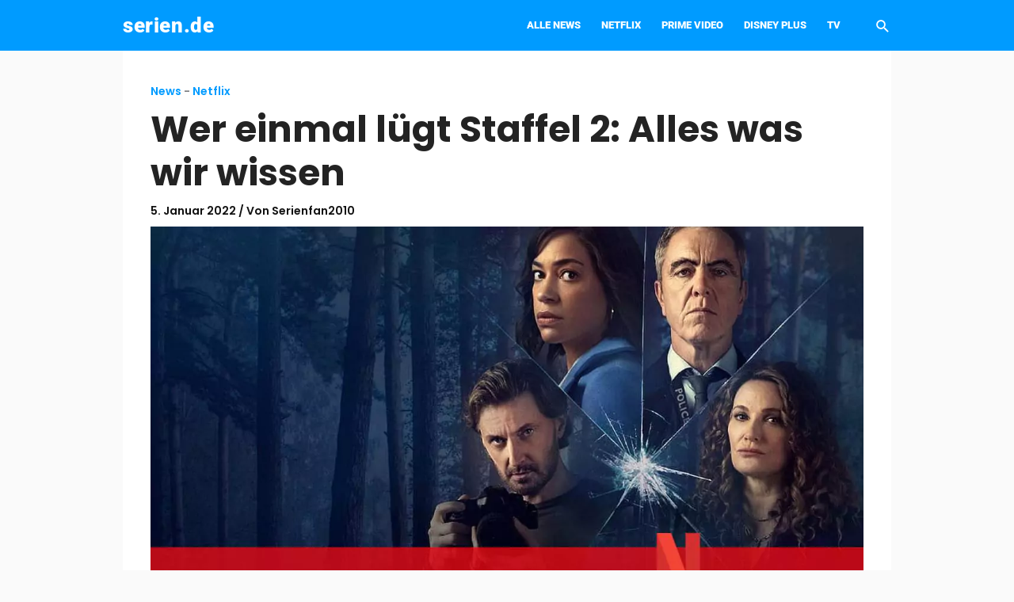

--- FILE ---
content_type: text/html; charset=UTF-8
request_url: https://serien.de/wer-einmal-lugt-staffel-2/
body_size: 23404
content:
<!DOCTYPE html><html lang="de" prefix="og: https://ogp.me/ns#"><head><meta charset="UTF-8"><meta name="viewport" content="width=device-width, initial-scale=1"><link rel="profile" href="https://gmpg.org/xfn/11"><link rel="preload" href="https://serien.de/wp-content/astra-local-fonts/poppins/pxiByp8kv8JHgFVrLCz7Z1xlFQ.woff2" as="font" type="font/woff2" crossorigin><link rel="preload" href="https://serien.de/wp-content/astra-local-fonts/roboto/KFO7CnqEu92Fr1ME7kSn66aGLdTylUAMa3yUBA.woff2" as="font" type="font/woff2" crossorigin><title>Wer einmal lügt Staffel 2: Alles was wir wissen - serien.de</title><meta name="description" content="In diesem Artikel berichten wir über alles was wir bis jetzt über &quot;Wer einmal lügt Staffel 2&quot; wissen, inklusive des möglichen Erscheinungsdatums auf Netflix."/><meta name="robots" content="follow, index, max-snippet:-1, max-video-preview:-1, max-image-preview:large"/><link rel="canonical" href="https://serien.de/wer-einmal-lugt-staffel-2/" /><meta property="og:locale" content="de_DE" /><meta property="og:type" content="article" /><meta property="og:title" content="Wer einmal lügt Staffel 2: Alles was wir wissen - serien.de" /><meta property="og:description" content="In diesem Artikel berichten wir über alles was wir bis jetzt über &quot;Wer einmal lügt Staffel 2&quot; wissen, inklusive des möglichen Erscheinungsdatums auf Netflix." /><meta property="og:url" content="https://serien.de/wer-einmal-lugt-staffel-2/" /><meta property="og:site_name" content="serien.de" /><meta property="article:publisher" content="https://www.facebook.com/serien.de" /><meta property="article:author" content="https://www.facebook.com/justcru" /><meta property="article:section" content="Netflix" /><meta property="og:updated_time" content="2022-01-05T01:04:17+01:00" /><meta property="og:image" content="https://serien.de/wp-content/uploads/2022/01/Wer-einmal-luegt-Staffel-2.jpg" /><meta property="og:image:secure_url" content="https://serien.de/wp-content/uploads/2022/01/Wer-einmal-luegt-Staffel-2.jpg" /><meta property="og:image:width" content="1600" /><meta property="og:image:height" content="900" /><meta property="og:image:alt" content="Wer einmal lügt Staffel 2" /><meta property="og:image:type" content="image/jpeg" /><meta property="article:published_time" content="2022-01-05T01:04:14+01:00" /><meta property="article:modified_time" content="2022-01-05T01:04:17+01:00" /><meta name="twitter:card" content="summary_large_image" /><meta name="twitter:title" content="Wer einmal lügt Staffel 2: Alles was wir wissen - serien.de" /><meta name="twitter:description" content="In diesem Artikel berichten wir über alles was wir bis jetzt über &quot;Wer einmal lügt Staffel 2&quot; wissen, inklusive des möglichen Erscheinungsdatums auf Netflix." /><meta name="twitter:site" content="@serien_de" /><meta name="twitter:creator" content="@fanvonserien" /><meta name="twitter:image" content="https://serien.de/wp-content/uploads/2022/01/Wer-einmal-luegt-Staffel-2.jpg" /><meta name="twitter:label1" content="Verfasst von" /><meta name="twitter:data1" content="Serienfan2010" /><meta name="twitter:label2" content="Lesedauer" /><meta name="twitter:data2" content="2 Minuten" /> <script type="application/ld+json" class="rank-math-schema-pro">{"@context":"https://schema.org","@graph":[{"@type":"Place","@id":"https://serien.de/#place","address":{"@type":"PostalAddress","streetAddress":"Am alten Handelshafen 11","addressLocality":"Leer","addressRegion":"Niedersachsen","postalCode":"26789","addressCountry":"Deutschland"}},{"@type":["NewsMediaOrganization","Organization"],"@id":"https://serien.de/#organization","name":"Serien","url":"https://serien.de","sameAs":["https://www.facebook.com/serien.de","https://twitter.com/serien_de"],"email":"mail@serien.de","address":{"@type":"PostalAddress","streetAddress":"Am alten Handelshafen 11","addressLocality":"Leer","addressRegion":"Niedersachsen","postalCode":"26789","addressCountry":"Deutschland"},"logo":{"@type":"ImageObject","@id":"https://serien.de/#logo","url":"https://serien.de/wp-content/uploads/2020/11/serien-5.png","contentUrl":"https://serien.de/wp-content/uploads/2020/11/serien-5.png","caption":"Serien","inLanguage":"de","width":"351","height":"111"},"location":{"@id":"https://serien.de/#place"}},{"@type":"WebSite","@id":"https://serien.de/#website","url":"https://serien.de","name":"Serien","publisher":{"@id":"https://serien.de/#organization"},"inLanguage":"de"},{"@type":"ImageObject","@id":"https://serien.de/wp-content/uploads/2022/01/Wer-einmal-luegt-Staffel-2.jpg","url":"https://serien.de/wp-content/uploads/2022/01/Wer-einmal-luegt-Staffel-2.jpg","width":"1600","height":"900","caption":"Wer einmal l\u00fcgt Staffel 2","inLanguage":"de"},{"@type":"BreadcrumbList","@id":"https://serien.de/wer-einmal-lugt-staffel-2/#breadcrumb","itemListElement":[{"@type":"ListItem","position":"1","item":{"@id":"https://serien.de/news/","name":"News"}},{"@type":"ListItem","position":"2","item":{"@id":"https://serien.de/news/netflix/","name":"Netflix"}},{"@type":"ListItem","position":"3","item":{"@id":"https://serien.de/wer-einmal-lugt-staffel-2/","name":"Wer einmal l\u00fcgt Staffel 2: Alles was wir wissen"}}]},{"@type":"WebPage","@id":"https://serien.de/wer-einmal-lugt-staffel-2/#webpage","url":"https://serien.de/wer-einmal-lugt-staffel-2/","name":"Wer einmal l\u00fcgt Staffel 2: Alles was wir wissen - serien.de","datePublished":"2022-01-05T01:04:14+01:00","dateModified":"2022-01-05T01:04:17+01:00","isPartOf":{"@id":"https://serien.de/#website"},"primaryImageOfPage":{"@id":"https://serien.de/wp-content/uploads/2022/01/Wer-einmal-luegt-Staffel-2.jpg"},"inLanguage":"de","breadcrumb":{"@id":"https://serien.de/wer-einmal-lugt-staffel-2/#breadcrumb"}},{"@type":"Person","@id":"https://serien.de/author/serienfan2010/","name":"Serienfan2010","url":"https://serien.de/author/serienfan2010/","image":{"@type":"ImageObject","@id":"https://secure.gravatar.com/avatar/58d3ef76c5ebcde53221c85dd3f9f142185e64bb5f8a42316c019d703542a8b8?s=96&amp;d=blank&amp;r=g","url":"https://secure.gravatar.com/avatar/58d3ef76c5ebcde53221c85dd3f9f142185e64bb5f8a42316c019d703542a8b8?s=96&amp;d=blank&amp;r=g","caption":"Serienfan2010","inLanguage":"de"},"sameAs":["https://de.wikipedia.org/wiki/Benutzer:Serienfan2010","https://www.facebook.com/justcru","https://twitter.com/fanvonserien"],"worksFor":{"@id":"https://serien.de/#organization"}},{"@type":"NewsArticle","headline":"Wer einmal l\u00fcgt Staffel 2: Alles was wir wissen - serien.de","keywords":"Wer einmal l\u00fcgt Staffel 2","datePublished":"2022-01-05T01:04:14+01:00","dateModified":"2022-01-05T01:04:17+01:00","articleSection":"Netflix","author":{"@id":"https://serien.de/author/serienfan2010/","name":"Serienfan2010"},"publisher":{"@id":"https://serien.de/#organization"},"description":"In diesem Artikel berichten wir \u00fcber alles was wir bis jetzt \u00fcber &quot;Wer einmal l\u00fcgt Staffel 2&quot; wissen, inklusive des m\u00f6glichen Erscheinungsdatums auf Netflix.","copyrightYear":"2022","copyrightHolder":{"@id":"https://serien.de/#organization"},"name":"Wer einmal l\u00fcgt Staffel 2: Alles was wir wissen - serien.de","@id":"https://serien.de/wer-einmal-lugt-staffel-2/#richSnippet","isPartOf":{"@id":"https://serien.de/wer-einmal-lugt-staffel-2/#webpage"},"image":{"@id":"https://serien.de/wp-content/uploads/2022/01/Wer-einmal-luegt-Staffel-2.jpg"},"inLanguage":"de","mainEntityOfPage":{"@id":"https://serien.de/wer-einmal-lugt-staffel-2/#webpage"}}]}</script> <link rel='dns-prefetch' href='//cdn.seojuice.io' /><link rel='dns-prefetch' href='//www.googletagmanager.com' /><link rel='dns-prefetch' href='//use.fontawesome.com' /><link rel="alternate" type="application/rss+xml" title="serien.de &raquo; Feed" href="https://serien.de/feed/" /><link rel="alternate" type="application/rss+xml" title="serien.de &raquo; Kommentar-Feed" href="https://serien.de/comments/feed/" /><link rel="alternate" type="application/rss+xml" title="serien.de &raquo; Wer einmal lügt Staffel 2: Alles was wir wissen-Kommentar-Feed" href="https://serien.de/wer-einmal-lugt-staffel-2/feed/" /><style id="litespeed-ccss">a,body,div,form,h1,h3,html,label,li,p,span,ul{border:0;font-size:100%;font-style:inherit;font-weight:inherit;margin:0;outline:0;padding:0;vertical-align:baseline}html{-webkit-text-size-adjust:100%;-ms-text-size-adjust:100%}body{margin:0}article,header,main,nav{display:block}a{background-color:transparent}a,a:visited{text-decoration:none}img{border:0}button,input,textarea{color:inherit;font:inherit;margin:0}button{overflow:visible}button{text-transform:none}button{-webkit-appearance:button}button::-moz-focus-inner,input::-moz-focus-inner{border:0;padding:0}input{line-height:normal}input[type=search]{-webkit-appearance:textfield;box-sizing:content-box}input[type=search]::-webkit-search-cancel-button,input[type=search]::-webkit-search-decoration{-webkit-appearance:none}textarea{overflow:auto}@media (min-width:544px){.ast-container{max-width:100%}}@media (min-width:768px){.ast-container{max-width:100%}}@media (min-width:992px){.ast-container{max-width:100%}}@media (min-width:1200px){.ast-container{max-width:100%}}.ast-container{margin-left:auto;margin-right:auto;padding-left:20px;padding-right:20px}.ast-container:after{content:"";display:table;clear:both}h1,h3{clear:both}h1{color:#808285;font-size:2em;line-height:1.2}h3{color:#808285;font-size:1.5em;line-height:1.4}html{box-sizing:border-box}*,:after,:before{box-sizing:inherit}body{color:#808285;background:#fff;font-style:normal}ul{margin:0 0 1.5em 3em}ul{list-style:disc}i{font-style:italic}img{height:auto;max-width:100%}button,input,textarea{color:#808285;font-weight:400;font-size:100%;margin:0;vertical-align:baseline}button,input{line-height:normal}button{border:1px solid;border-color:#eaeaea;border-radius:2px;background:#e6e6e6;padding:.6em 1em .4em;color:#fff}input[type=search],input[type=text],textarea{color:#666;border:1px solid #ccc;border-radius:2px;-webkit-appearance:none}textarea{padding-left:3px;width:100%}a{color:#4169e1}.screen-reader-text{border:0;clip:rect(1px,1px,1px,1px);height:1px;margin:-1px;overflow:hidden;padding:0;position:absolute;width:1px;word-wrap:normal!important}#primary:after,#primary:before,.ast-container:after,.ast-container:before,.site-content:after,.site-content:before,.site-header:after,.site-header:before,.site-main:after,.site-main:before{content:"";display:table}#primary:after,.ast-container:after,.site-content:after,.site-header:after,.site-main:after{clear:both}body{-webkit-font-smoothing:antialiased;-moz-osx-font-smoothing:grayscale}body:not(.logged-in){position:relative}#page{position:relative}a{text-decoration:none}img{vertical-align:middle}p{margin-bottom:1.75em}.site-title{font-weight:400}.site-title{margin-bottom:0}.site-title a,.site-title a:visited{color:#222}.search-form .search-field{outline:0}.ast-search-menu-icon{position:relative;z-index:3}input{line-height:1}body,button,textarea{line-height:1.85714285714286}.site-title a{line-height:1.2}.ast-single-post .entry-title{line-height:1.2}.entry-title{font-weight:400}body{background-color:#fff}#page{display:block}#primary{display:block;position:relative;float:left;width:100%}#primary{margin:4em 0}.ast-search-icon .astra-search-icon{font-size:1.3em}.main-navigation{height:100%;-js-display:inline-flex;display:inline-flex}.main-navigation ul{list-style:none;margin:0;padding-left:0;position:relative}.main-header-menu .menu-link{text-decoration:none;padding:0 1em;display:inline-block}.main-header-menu .menu-item{position:relative}.ast-mobile-menu-buttons{display:none}.ast-button-wrap{display:inline-block}.ast-button-wrap button{box-shadow:none;border:none}.ast-button-wrap .menu-toggle{padding:0;width:2.2em;height:2.1em;font-size:1.5em;font-weight:400;border-radius:2px;-webkit-font-smoothing:antialiased;-moz-osx-font-smoothing:grayscale;border-radius:2px;vertical-align:middle;line-height:1.85714285714286}.ast-button-wrap .menu-toggle.main-header-menu-toggle{padding:0 .5em;width:auto;text-align:center}.ast-button-wrap .menu-toggle .menu-toggle-icon{font-style:normal;display:inline-block;vertical-align:middle;line-height:2.05}.ast-button-wrap .menu-toggle .menu-toggle-icon:before{content:"\e5d2";font-family:Astra;text-decoration:inherit}.header-main-layout-1 .ast-main-header-bar-alignment{margin-left:auto}.site-navigation{height:100%}.main-header-bar{z-index:1}.header-main-layout-1 .main-header-bar-navigation{text-align:right}.header-main-layout-1 .main-navigation{padding-left:15px;vertical-align:top}.header-main-layout-1 .main-header-container{align-items:stretch}.ast-logo-title-inline .ast-site-identity{-js-display:inline-flex;display:inline-flex;vertical-align:middle;align-items:center}.site-header{z-index:99;position:relative}.main-header-container{position:relative}.main-header-bar-wrap{position:relative}.main-header-bar{background-color:#fff;border-bottom-color:#eaeaea;border-bottom-style:solid}.main-header-bar{margin-left:auto;margin-right:auto}.site-branding{line-height:1;align-self:center}.main-header-bar{z-index:4;position:relative;line-height:4}.main-header-bar .main-header-bar-navigation{height:100%}.main-header-bar .ast-search-menu-icon .search-form{background-color:#fff}.ast-search-menu-icon.slide-search .search-form{-webkit-backface-visibility:visible;backface-visibility:visible;visibility:hidden;opacity:0;position:absolute;z-index:3;right:-1em;top:50%;transform:translateY(-50%)}.ast-search-menu-icon .search-form{border:1px solid #e7e7e7;line-height:normal;padding:0 3em 0 0;border-radius:2px;display:inline-block;-webkit-backface-visibility:hidden;backface-visibility:hidden;position:relative;color:inherit;background-color:#fff}.ast-search-menu-icon .astra-search-icon{-js-display:flex;display:flex;line-height:normal}.ast-search-menu-icon .search-field{border:none;background-color:transparent;border-radius:inherit;color:inherit;font-size:inherit;width:0;color:#757575}.ast-search-icon{z-index:4;position:relative;line-height:normal}.ast-masthead-custom-menu-items{padding:0 1em}.search-custom-menu-item{position:relative}.ast-site-identity{padding:1em 0}.hentry{margin:0 0 1.5em}.updated:not(.published){display:none}body{overflow-x:hidden}input[type=search],input[type=text],textarea{color:#666;padding:.75em;height:auto;border-width:1px;border-style:solid;border-color:#eaeaea;border-radius:2px;background:#fafafa;box-shadow:none;box-sizing:border-box}textarea{width:100%}.entry-header{margin-bottom:1em;word-wrap:break-word}.entry-title{margin-bottom:.2em}.single .entry-header{margin-bottom:2em}.single .entry-header .ast-single-post-order+.post-thumb img{margin-top:2em;margin-bottom:0}.single .entry-header .post-thumb img{margin-top:0;margin-bottom:0}.ast-flex{-js-display:flex;display:flex;flex-wrap:wrap}.ast-justify-content-flex-end{justify-content:flex-end}.ast-flex-grow-1{flex-grow:1}html{font-size:112.5%}a{color:#009bff}body,button,input,textarea{font-family:'Roboto',sans-serif;font-weight:300;font-size:18px;font-size:1rem;line-height:1.7}h1,h3,.site-title,.site-title a{font-family:'Roboto',sans-serif;font-weight:900}.ast-site-identity .site-title a{color:#fff}.site-title{font-size:26px;font-size:1.4444444444444rem;display:block}.entry-title{font-size:16px;font-size:.88888888888889rem}h1{font-size:42px;font-size:2.3333333333333rem;font-weight:700;font-family:'Roboto',sans-serif}h3{font-size:25px;font-size:1.3888888888889rem;font-family:'Roboto',sans-serif}.ast-single-post .entry-title{font-size:46px;font-size:2.5555555555556rem}body,h1,h3{color:#222}.entry-meta,.entry-meta *{line-height:1.45;color:#009bff}.main-header-menu .menu-link{color:#222}@media (max-width:921px){.ast-plain-container.ast-no-sidebar #primary{padding:0}}@media (max-width:921px){#primary{padding:1.5em 0;margin:0}}.menu-toggle,button{border-style:solid;border-top-width:0;border-right-width:0;border-left-width:0;border-bottom-width:0;color:#fff;border-color:#009bff;background-color:#009bff;border-radius:2px;padding-top:10px;padding-right:40px;padding-bottom:10px;padding-left:40px;font-family:inherit;font-weight:inherit;line-height:1}@media (min-width:544px){.ast-container{max-width:100%}}body{background-color:#fafafa;background-image:none}@media (max-width:921px){.site-title{display:block}.entry-title{font-size:30px}h1{font-size:30px}h3{font-size:20px}.ast-single-post .entry-title{font-size:30px}}@media (max-width:544px){body,button,input,textarea{font-size:18px;font-size:1rem}.site-title{display:block}.entry-title{font-size:30px}h1{font-size:30px}h3{font-size:20px}.ast-single-post .entry-title{font-size:26px}}@media (max-width:921px){html{font-size:102.6%}}@media (max-width:544px){html{font-size:112.5%}}@media (min-width:922px){.ast-container{max-width:1010px}}@media (max-width:900px){.main-header-bar .main-header-bar-navigation{display:none}}:root{--ast-global-color-0:#0170b9;--ast-global-color-1:#3a3a3a;--ast-global-color-2:#3a3a3a;--ast-global-color-3:#4b4f58;--ast-global-color-4:#f5f5f5;--ast-global-color-5:#fff;--ast-global-color-6:#f2f5f7;--ast-global-color-7:#424242;--ast-global-color-8:#000}.ast-breadcrumbs-wrapper a,.ast-breadcrumbs-wrapper .separator{font-family:inherit;font-weight:inherit;font-size:14px;font-size:.77777777777778rem}.ast-breadcrumbs-wrapper{background-color:rgba(0,0,0,0)}.ast-breadcrumbs-wrapper{line-height:1.4}.ast-breadcrumbs-wrapper .rank-math-breadcrumb p{margin-bottom:0}.ast-breadcrumbs-wrapper{display:block;width:100%}h1,h3{color:#232323}@media (min-width:922px){.main-header-bar{border-bottom-width:0}}.main-header-menu .menu-item,.main-header-bar .ast-masthead-custom-menu-items{-js-display:flex;display:flex;-webkit-box-pack:center;-webkit-justify-content:center;-moz-box-pack:center;-ms-flex-pack:center;justify-content:center;-webkit-box-orient:vertical;-webkit-box-direction:normal;-webkit-flex-direction:column;-moz-box-orient:vertical;-moz-box-direction:normal;-ms-flex-direction:column;flex-direction:column}.main-header-menu>.menu-item>.menu-link{height:100%;-webkit-box-align:center;-webkit-align-items:center;-moz-box-align:center;-ms-flex-align:center;align-items:center;-js-display:flex;display:flex}.astra-search-icon:before{content:"\e8b6";font-family:Astra;font-style:normal;font-weight:400;text-decoration:inherit;text-align:center;-webkit-font-smoothing:antialiased;-moz-osx-font-smoothing:grayscale}.entry-meta *{word-break:break-word}.screen-reader-text{border:0;clip:rect(1px,1px,1px,1px);-webkit-clip-path:inset(50%);clip-path:inset(50%);height:1px;margin:-1px;overflow:hidden;padding:0;position:absolute;width:1px;word-wrap:normal!important}body{--wp--preset--color--black:#000;--wp--preset--color--cyan-bluish-gray:#abb8c3;--wp--preset--color--white:#fff;--wp--preset--color--pale-pink:#f78da7;--wp--preset--color--vivid-red:#cf2e2e;--wp--preset--color--luminous-vivid-orange:#ff6900;--wp--preset--color--luminous-vivid-amber:#fcb900;--wp--preset--color--light-green-cyan:#7bdcb5;--wp--preset--color--vivid-green-cyan:#00d084;--wp--preset--color--pale-cyan-blue:#8ed1fc;--wp--preset--color--vivid-cyan-blue:#0693e3;--wp--preset--color--vivid-purple:#9b51e0;--wp--preset--color--ast-global-color-0:var(--ast-global-color-0);--wp--preset--color--ast-global-color-1:var(--ast-global-color-1);--wp--preset--color--ast-global-color-2:var(--ast-global-color-2);--wp--preset--color--ast-global-color-3:var(--ast-global-color-3);--wp--preset--color--ast-global-color-4:var(--ast-global-color-4);--wp--preset--color--ast-global-color-5:var(--ast-global-color-5);--wp--preset--color--ast-global-color-6:var(--ast-global-color-6);--wp--preset--color--ast-global-color-7:var(--ast-global-color-7);--wp--preset--color--ast-global-color-8:var(--ast-global-color-8);--wp--preset--gradient--vivid-cyan-blue-to-vivid-purple:linear-gradient(135deg,rgba(6,147,227,1) 0%,#9b51e0 100%);--wp--preset--gradient--light-green-cyan-to-vivid-green-cyan:linear-gradient(135deg,#7adcb4 0%,#00d082 100%);--wp--preset--gradient--luminous-vivid-amber-to-luminous-vivid-orange:linear-gradient(135deg,rgba(252,185,0,1) 0%,rgba(255,105,0,1) 100%);--wp--preset--gradient--luminous-vivid-orange-to-vivid-red:linear-gradient(135deg,rgba(255,105,0,1) 0%,#cf2e2e 100%);--wp--preset--gradient--very-light-gray-to-cyan-bluish-gray:linear-gradient(135deg,#eee 0%,#a9b8c3 100%);--wp--preset--gradient--cool-to-warm-spectrum:linear-gradient(135deg,#4aeadc 0%,#9778d1 20%,#cf2aba 40%,#ee2c82 60%,#fb6962 80%,#fef84c 100%);--wp--preset--gradient--blush-light-purple:linear-gradient(135deg,#ffceec 0%,#9896f0 100%);--wp--preset--gradient--blush-bordeaux:linear-gradient(135deg,#fecda5 0%,#fe2d2d 50%,#6b003e 100%);--wp--preset--gradient--luminous-dusk:linear-gradient(135deg,#ffcb70 0%,#c751c0 50%,#4158d0 100%);--wp--preset--gradient--pale-ocean:linear-gradient(135deg,#fff5cb 0%,#b6e3d4 50%,#33a7b5 100%);--wp--preset--gradient--electric-grass:linear-gradient(135deg,#caf880 0%,#71ce7e 100%);--wp--preset--gradient--midnight:linear-gradient(135deg,#020381 0%,#2874fc 100%);--wp--preset--font-size--small:13px;--wp--preset--font-size--normal:16px;--wp--preset--font-size--medium:20px;--wp--preset--font-size--large:36px;--wp--preset--font-size--huge:42px}.wpsr-bg{display:none;position:fixed;z-index:9999;top:0;left:0;right:0;bottom:0;background:rgb(0 0 0/20%);padding:0}.wpsr-bg.wpsr-pp-closed{display:none}.wpsr-pp-inner{margin:0 auto;display:flex;flex-direction:column;justify-content:center;height:100%}.wpsr-popup{display:none;background:#fff;display:flex;flex-wrap:nowrap;flex-direction:column;box-shadow:0 3px 6px rgb(0 0 0/16%),0 3px 6px rgb(0 0 0/23%);border-radius:10px;max-height:100%;transform:translateY(-50px);opacity:.8}.wpsr-pp-head{text-align:center;padding:10px 0;position:relative;border-bottom:1px solid #dfdfdf}.wpsr-pp-head h3{margin:0!important;font-size:20px}.wpsr-pp-content{overflow-y:auto;padding:20px}.wpsr-pp-close{position:absolute;top:50%;right:10px;color:#333;transform:translateY(-50%);padding:10px}.wpsr-pp-foot{text-align:center;padding:10px 0;font-size:12px;color:#777;border-top:1px solid #dfdfdf}.wpsr-pp-foot a{color:#ff8226;text-decoration:none}#wpsr-short-link .wpsr-pp-inner{max-width:500px}#wpsr-short-link .wpsr-pp-content{display:flex;font-size:15px}#wpsr-short-link-url{flex:1;text-align:center}#wpsr-sl-copy-btn{background:#000;text-align:center;display:flex;flex-direction:column;justify-content:center;align-content:center;padding:5px 15px;color:#fff;border-radius:5px;margin-left:10px;text-decoration:none}@media screen and (max-width:700px){#wpsr-short-link .wpsr-pp-inner{max-width:100%}.wpsr-popup{border-radius:0}}.fas{-moz-osx-font-smoothing:grayscale;-webkit-font-smoothing:antialiased;display:inline-block;font-style:normal;font-variant:normal;text-rendering:auto;line-height:1}.fa-times:before{content:"\f00d"}.fas{font-family:"Font Awesome 5 Free"}.fas{font-weight:900}@media all and (max-width:768px){#content:before{content:""}}#content:before{content:"921";position:absolute;overflow:hidden;opacity:0;visibility:hidden}.ast-single-post .entry-title{color:#232323}.main-header-bar{background-color:#0098ff;background-image:none}.main-header-menu,.main-header-menu .menu-link,.ast-masthead-custom-menu-items,.ast-masthead-custom-menu-items a{color:#fff}.site-title,.site-title a{font-weight:900;font-family:'Roboto',sans-serif;text-transform:lowercase}.entry-meta{font-size:16px;font-size:.88888888888889rem}.ast-single-post .entry-title{font-weight:700;font-family:'Roboto',sans-serif;text-transform:inherit}.main-navigation{font-size:15px;font-size:.83333333333333rem;font-weight:400;font-family:'Roboto',sans-serif}.main-header-bar .main-header-bar-navigation{text-transform:uppercase}.entry-title{margin-bottom:10px;margin-top:10px}.single .entry-header .ast-single-post-order+.post-thumb img{margin-top:20px;margin-bottom:0}.single .entry-header{margin-bottom:20px}.site-title{font-size:26px;letter-spacing:.6px}.header-main-layout-1 .ast-main-header-bar-alignment{margin-right:30px}.ast-masthead-custom-menu-items{padding:0}.site-title a{color:#fff!important}#primary{margin:0}ul{margin:0 0 1.5em 1.5em}.post{padding:10px 0}#content{background:#fff;max-width:970px;margin:0 auto}.entry-meta,.entry-meta *{color:#232323;font-size:14px}@media screen and (min-width:800px){.post{padding:40px 0;max-width:900px;margin:0 auto}}.ast-single-post-order{padding-top:6px;text-align:center}</style><link rel="preload" data-asynced="1" data-optimized="2" as="style" onload="this.onload=null;this.rel='stylesheet'" href="https://serien.de/wp-content/litespeed/css/c3a8417f6f8293bcd8ff8ca4be03e4c0.css?ver=9d979" /><script src="[data-uri]" defer></script> <script data-optimized="1" src="https://serien.de/wp-content/litespeed/js/01c23eaf7d03c2029082964c51b101bf.js?ver=96ddb" id="astra-flexibility-js" defer data-deferred="1"></script> <script data-optimized="1" id="astra-flexibility-js-after" src="[data-uri]" defer></script> <script src="https://serien.de/wp-includes/js/jquery/jquery.min.js?ver=3.7.1" id="jquery-core-js"></script> <script data-optimized="1" src="https://serien.de/wp-content/litespeed/js/9a48c5e8a4f5df655189c38c57c9c7c2.js?ver=4da0c" id="jquery-migrate-js" defer data-deferred="1"></script> <script data-optimized="1" id="seo-automated-link-building-js-extra" src="[data-uri]" defer></script> <script data-optimized="1" src="https://serien.de/wp-content/litespeed/js/9615c980bb9ebd0e73180dd54de7efbe.js?ver=78857" id="seo-automated-link-building-js" defer data-deferred="1"></script> <script src="https://cdn.seojuice.io/suggestions.v1.js?ver=1.0.0" id="seojuice-script-js" defer data-wp-strategy="defer"></script> 
 <script src="https://www.googletagmanager.com/gtag/js?id=G-K7T0SF14YX" id="google_gtagjs-js" defer data-deferred="1"></script> <script id="google_gtagjs-js-after" src="[data-uri]" defer></script> <link rel="https://api.w.org/" href="https://serien.de/wp-json/" /><link rel="alternate" title="JSON" type="application/json" href="https://serien.de/wp-json/wp/v2/posts/134833" /><link rel="EditURI" type="application/rsd+xml" title="RSD" href="https://serien.de/xmlrpc.php?rsd" /><meta name="generator" content="WordPress 6.8.3" /><link rel='shortlink' href='https://serien.de/?p=134833' /><link rel="alternate" title="oEmbed (JSON)" type="application/json+oembed" href="https://serien.de/wp-json/oembed/1.0/embed?url=https%3A%2F%2Fserien.de%2Fwer-einmal-lugt-staffel-2%2F" /><link rel="alternate" title="oEmbed (XML)" type="text/xml+oembed" href="https://serien.de/wp-json/oembed/1.0/embed?url=https%3A%2F%2Fserien.de%2Fwer-einmal-lugt-staffel-2%2F&#038;format=xml" /><link rel="preload" href="https://serien.de/wp-content/plugins/absolute-reviews/fonts/absolute-reviews-icons.woff" as="font" type="font/woff" crossorigin><meta name="generator" content="auto-sizes 1.7.0"><meta name="generator" content="dominant-color-images 1.2.0"><meta name="generator" content="Site Kit by Google 1.161.0" /><meta name="generator" content="performance-lab 4.0.0; plugins: auto-sizes, dominant-color-images, embed-optimizer, speculation-rules"> <script data-optimized="1" src="[data-uri]" defer></script>  <script data-optimized="1" type="text/javascript" src="[data-uri]" defer></script> <meta name="referrer" content="no-referrer-when-downgrade" /><link rel="preload"
as="image"
href="https://serien.de/wp-content/uploads/2022/01/Wer-einmal-luegt-Staffel-2.jpg"
imagesrcset="https://serien.de/wp-content/uploads/2022/01/Wer-einmal-luegt-Staffel-2-300x169.jpg 300w, https://serien.de/wp-content/uploads/2022/01/Wer-einmal-luegt-Staffel-2-1200x675.jpg 1200w, https://serien.de/wp-content/uploads/2022/01/Wer-einmal-luegt-Staffel-2-768x432.jpg 768w, https://serien.de/wp-content/uploads/2022/01/Wer-einmal-luegt-Staffel-2-1536x864.jpg 1536w, https://serien.de/wp-content/uploads/2022/01/Wer-einmal-luegt-Staffel-2-2048x1152.jpg 2048w, https://serien.de/wp-content/uploads/2022/01/Wer-einmal-luegt-Staffel-2.jpg 1600w"
imagesizes="(max-width: 1600px) 100vw, 1600px"
fetchpriority="high"><meta name="generator" content="speculation-rules 1.6.0"><meta name="generator" content="optimization-detective 1.0.0-beta3; rest_api_unavailable"><meta name="generator" content="embed-optimizer 1.0.0-beta2"><link rel="amphtml" href="https://serien.de/wer-einmal-lugt-staffel-2/?amp=1"><link rel="icon" href="https://serien.de/wp-content/uploads/2020/11/cropped-logoge-1-32x32.jpg" sizes="32x32" /><link rel="icon" href="https://serien.de/wp-content/uploads/2020/11/cropped-logoge-1-192x192.jpg" sizes="192x192" /><link rel="apple-touch-icon" href="https://serien.de/wp-content/uploads/2020/11/cropped-logoge-1-180x180.jpg" /><meta name="msapplication-TileImage" content="https://serien.de/wp-content/uploads/2020/11/cropped-logoge-1-270x270.jpg" /> <script type="application/ld+json" class="gnpub-schema-markup-output">{"@context":"https:\/\/schema.org\/","@type":"NewsArticle","@id":"https:\/\/serien.de\/wer-einmal-lugt-staffel-2\/#newsarticle","url":"https:\/\/serien.de\/wer-einmal-lugt-staffel-2\/","image":{"@type":"ImageObject","url":"https:\/\/serien.de\/wp-content\/uploads\/2022\/01\/Wer-einmal-luegt-Staffel-2-300x300.jpg","width":300,"height":300},"headline":"Wer einmal l\u00fcgt Staffel 2: Alles was wir wissen","mainEntityOfPage":"https:\/\/serien.de\/wer-einmal-lugt-staffel-2\/","datePublished":"2022-01-05T01:04:14+01:00","dateModified":"2022-01-05T01:04:17+01:00","description":"In diesem Artikel berichten wir \u00fcber alles was wir bis jetzt \u00fcber \"Wer einmal l\u00fcgt Staffel 2\" wissen, inklusive des m\u00f6glichen Erscheinungsdatums auf Netflix.","articleSection":"Netflix","articleBody":"In diesem Artikel berichten wir \u00fcber alles was wir bis jetzt \u00fcber \"Wer einmal l\u00fcgt Staffel 2\" wissen, inklusive des m\u00f6glichen Erscheinungsdatums auf Netflix.\n\n\n\nDie auf dem gleichnamigen Roman von Harlan Coben basierende britische Krimiserie \"Wer einmal l\u00fcgt\" von Netflix dreht sich um das Verschwinden von Carlton Flynn, das eine Kette von Ereignissen in Gang setzt, die eine Hausfrau, einen Fotografen und einen Polizisten betreffen. \n\n\n\nFlynns Verschwinden f\u00fchrt die Ermittler zu dem ungel\u00f6sten Verschwinden von Stewart Green, und die Serie entwickelt sich durch das Netz von Verbrechen, das sich entfaltet.\n\n\n\nDie Serie wurde urspr\u00fcnglich im Dezember 2021 ver\u00f6ffentlicht. Das Krimidrama wurde von den Kritikern positiv aufgenommen, die die fesselnde Geschichte und die lobenswerten Leistungen lobten. \n\n\n\nDa die erste Staffel der Serie es schafft, ein qualitativ hochwertiges, spannendes Erlebnis zu bieten, m\u00fcssen sich die Fans der Serie fragen, ob es eine zweite Staffel geben wird. Hier ist also alles, was Sie wissen m\u00fcssen!\n\n\n\nErscheinungsdatum von Wer einmal l\u00fcgt Staffel 2\n\n\n\nStaffel 1 von \"Wer einmal l\u00fcgt\" feierte am 31. Dezember 2021 auf Netflix seine Premiere. Die erste Staffel umfasst acht Episoden mit einer Laufzeit von jeweils 39-53 Minuten.\n\n\n\nWas die zweite Staffel angeht, so wissen wir Folgendes. Netflix hat \"Wer einmal l\u00fcgt\" als Miniserie angek\u00fcndigt, was darauf hindeutet, dass eine zweite Staffel der Serie nicht geplant war. Au\u00dferdem deckt die Handlung der limitierten Serie die Romanvorlage vollst\u00e4ndig ab, so dass nicht viel Raum f\u00fcr eine Folgestaffel bleibt. \n\n\n\nAu\u00dferdem wurden die vier vorangegangenen Kooperationen zwischen Coben und Netflix ebenfalls als Miniserien ver\u00f6ffentlicht, ohne dass eine zweite Staffel die Geschichte fortgesetzt h\u00e4tte. Daher wird erwartet, dass \"Wer einmal l\u00fcgt\" demselben Muster folgt.\n\n\n\nIn einem Interview mit Deadline im April 2021 sprach Coben \u00fcber die Produktion von Inhalten f\u00fcr Netflix als reine Miniserien. \"Sie [Netflix] wollten mich nicht unter Druck setzen, eine zweite, dritte, vierte oder f\u00fcnfte Staffel zu machen. Ich k\u00f6nnte sechs, acht oder 10 Episoden machen. Was auch immer wir brauchen, damit die Geschichte funktioniert\", sagte er. \n\n\n\nDa die Geschichte in Staffel 1 ihren Abschluss gefunden hat, scheint eine zweite Runde unwahrscheinlich. Daher ist es unwahrscheinlich, dass \"Wer einmal l\u00fcgt Staffel 2\" jemals gedreht wird.\n\n\n\nDie Miniserie wird im Rahmen eines F\u00fcnfjahresvertrags produziert, den Coben mit Netflix unterzeichnet hat, um seine B\u00fccher f\u00fcr den Streaming-Riesen zu adaptieren. \n\n\n\nAuch wenn \"Wer einmal l\u00fcgt\" m\u00f6glicherweise nicht f\u00fcr eine zweite Staffel verl\u00e4ngert wird, k\u00f6nnen wir uns auf jeden Fall auf weitere Inhalte freuen, die aus der Zusammenarbeit resultieren. \n\n\n\n\"Wir [Coben und Netflix] planen zuk\u00fcnftige Serien in verschiedenen L\u00e4ndern, wir entwickeln gerade drei weitere, \u00fcber die ich nicht sprechen kann, eine davon in einem neuen Gebiet\", f\u00fcgte der Autor hinzu. Fans des Autors und des Krimigenres k\u00f6nnen also in naher Zukunft mit weiteren spannenden Serien rechnen.\n\n\n\nEs gibt Beispiele daf\u00fcr, dass Miniserien zu mehrst\u00fcndigen Serien werden, wie \"The Sinner\" und \"Big Little Lies\", aber \"Wer einmal l\u00fcgt Staffel 2\" werden wir wohl nicht sehen. \n\n\n\nDa die Geschichte der Miniserie zu Ende geht und Coben bereits mit anderen Projekten besch\u00e4ftigt ist, ist es am besten, auf andere Angebote des Autors und von Netflix zu warten. Coben hat auch angedeutet, dass er neben seinen Romanverfilmungen auch eigene Ideen f\u00fcr die Plattform entwickelt, auf die wir gespannt warten.\n\n\n\nW\u00fcrdet ihr euch \u00fcber \"Wer einmal l\u00fcgt Staffel 2\" freuen? Lasst es uns in den Kommentaren wissen!\n\n\n\nMehr lesen: \u201eSingle All the Way\u201c: Netflix Film 2021 \u2013 Review und Trailer","keywords":"","name":"Wer einmal l\u00fcgt Staffel 2: Alles was wir wissen","thumbnailUrl":"https:\/\/serien.de\/wp-content\/uploads\/2022\/01\/Wer-einmal-luegt-Staffel-2-300x300.jpg","wordCount":550,"timeRequired":"PT2M26S","mainEntity":{"@type":"WebPage","@id":"https:\/\/serien.de\/wer-einmal-lugt-staffel-2\/"},"author":{"@type":"Person","name":"Serienfan2010","description":"Ich bin der Andreas, Serienfan2010. Ich liebe Serien und schreibe gerne \u00fcber meine neuste Lieblings Serie. Ich schreibe vor allem \u00fcber Netflix, Prime Video und Disney Plus.","url":"https:\/\/serien.de\/author\/serienfan2010\/","sameAs":["https:\/\/de.wikipedia.org\/wiki\/Benutzer:Serienfan2010","https:\/\/www.facebook.com\/justcru","fanvonserien"],"image":{"@type":"ImageObject","url":"https:\/\/secure.gravatar.com\/avatar\/58d3ef76c5ebcde53221c85dd3f9f142185e64bb5f8a42316c019d703542a8b8?s=96&d=blank&r=g","height":96,"width":96}},"editor":{"@type":"Person","name":"Serienfan2010","description":"Ich bin der Andreas, Serienfan2010. Ich liebe Serien und schreibe gerne \u00fcber meine neuste Lieblings Serie. Ich schreibe vor allem \u00fcber Netflix, Prime Video und Disney Plus.","url":"https:\/\/serien.de\/author\/serienfan2010\/","sameAs":["https:\/\/de.wikipedia.org\/wiki\/Benutzer:Serienfan2010","https:\/\/www.facebook.com\/justcru","fanvonserien"],"image":{"@type":"ImageObject","url":"https:\/\/secure.gravatar.com\/avatar\/58d3ef76c5ebcde53221c85dd3f9f142185e64bb5f8a42316c019d703542a8b8?s=96&d=blank&r=g","height":96,"width":96}}}</script> </head><body itemtype='https://schema.org/Blog' itemscope='itemscope' class="wp-singular post-template-default single single-post postid-134833 single-format-standard wp-embed-responsive wp-theme-astra postx-page ast-desktop ast-plain-container ast-no-sidebar astra-4.12.0 ast-header-custom-item-outside group-blog ast-blog-single-style-1 ast-single-post ast-inherit-site-logo-transparent ast-inherit-site-logo-sticky ast-primary-sticky-enabled ast-normal-title-enabled astra-addon-3.6.1"><a
class="skip-link screen-reader-text"
href="#content">
Zum Inhalt springen</a><div
class="hfeed site" id="page"><header
class="site-header header-main-layout-1 ast-primary-menu-enabled ast-logo-title-inline ast-menu-toggle-link ast-mobile-header-inline" id="masthead" itemtype="https://schema.org/WPHeader" itemscope="itemscope" itemid="#masthead"		><div class="main-header-bar-wrap"><div class="main-header-bar"><div class="ast-container"><div class="ast-flex main-header-container"><div class="site-branding"><div
class="ast-site-identity" itemtype="https://schema.org/Organization" itemscope="itemscope"			><div class="ast-site-title-wrap">
<span class="site-title" itemprop="name">
<a href="https://serien.de/" rel="home" itemprop="url" >
serien.de
</a>
</span></div></div></div><div class="ast-mobile-menu-buttons"><div class="ast-button-wrap">
<button type="button" class="menu-toggle main-header-menu-toggle  ast-mobile-menu-buttons-minimal "  aria-controls='primary-menu' aria-expanded='false'>
<span class="screen-reader-text">Hauptmenü</span>
<span class="ast-icon icon-menu-bars"><span class="menu-toggle-icon"></span></span>							</button></div></div><div class="ast-main-header-bar-alignment"><div class="main-header-bar-navigation"><nav class="site-navigation ast-flex-grow-1 navigation-accessibility" id="primary-site-navigation" aria-label="Seiten-Navigation" itemtype="https://schema.org/SiteNavigationElement" itemscope="itemscope"><div class="main-navigation"><ul id="primary-menu" class="main-header-menu ast-menu-shadow ast-nav-menu ast-flex ast-justify-content-flex-end  submenu-with-border ast-mega-menu-enabled"><li id="menu-item-132206" class="menu-item menu-item-type-taxonomy menu-item-object-category current-post-ancestor menu-item-132206"><a href="https://serien.de/news/" class="menu-link"><span class="ast-icon icon-arrow"></span><span class="menu-text">Alle News</span><span class="sub-arrow"></span></a></li><li id="menu-item-134829" class="menu-item menu-item-type-taxonomy menu-item-object-category current-post-ancestor current-menu-parent current-post-parent menu-item-134829"><a href="https://serien.de/news/netflix/" class="menu-link"><span class="ast-icon icon-arrow"></span><span class="menu-text">Netflix</span><span class="sub-arrow"></span></a></li><li id="menu-item-134830" class="menu-item menu-item-type-taxonomy menu-item-object-category menu-item-134830"><a href="https://serien.de/news/amazon-prime/" class="menu-link"><span class="ast-icon icon-arrow"></span><span class="menu-text">Prime Video</span><span class="sub-arrow"></span></a></li><li id="menu-item-134831" class="menu-item menu-item-type-taxonomy menu-item-object-category menu-item-134831"><a href="https://serien.de/news/disney/" class="menu-link"><span class="ast-icon icon-arrow"></span><span class="menu-text">Disney Plus</span><span class="sub-arrow"></span></a></li><li id="menu-item-134832" class="menu-item menu-item-type-taxonomy menu-item-object-category menu-item-134832"><a href="https://serien.de/news/tv/" class="menu-link"><span class="ast-icon icon-arrow"></span><span class="menu-text">TV</span><span class="sub-arrow"></span></a></li></ul></div></nav></div></div><div class="ast-masthead-custom-menu-items search-custom-menu-item"><div class="ast-search-menu-icon slide-search" ><form role="search" method="get" class="search-form" action="https://serien.de/">
<label for="search-field">
<span class="screen-reader-text">Suchen nach:</span>
<input type="search" id="search-field" class="search-field"   placeholder="Suchen …" value="" name="s" tabindex="-1">
</label></form><div class="ast-search-icon">
<a class="slide-search astra-search-icon" role="button" tabindex="0" aria-label="Such-Button" href="#">
<span class="screen-reader-text">Suchen</span>
<span class="ast-icon icon-search"></span>				</a></div></div></div></div></div></div></div></header><div id="content" class="site-content"><div class="ast-container"><div id="primary" class="content-area primary"><main id="main" class="site-main"><article
class="post-134833 post type-post status-publish format-standard has-post-thumbnail hentry category-netflix ast-article-single remove-featured-img-padding" id="post-134833" itemtype="https://schema.org/CreativeWork" itemscope="itemscope"><div class="ast-breadcrumbs-wrapper"><div class="ast-breadcrumbs-inner"><nav aria-label="breadcrumbs" class="rank-math-breadcrumb"><p><a href="https://serien.de/news/">News</a><span class="separator"> - </span><a href="https://serien.de/news/netflix/">Netflix</a></p></nav></div></div><div class="ast-post-format- single-layout-1 ast-no-date-box"><header class="entry-header "><h1 class="entry-title" itemprop="headline">Wer einmal lügt Staffel 2: Alles was wir wissen</h1><div class="entry-meta"><span class="posted-on"><span class="published" itemprop="datePublished"> 5. Januar 2022 </span></span> / Von <span class="posted-by vcard author" itemtype="https://schema.org/Person" itemscope="itemscope" itemprop="author">			<a title="Alle Beiträge von Serienfan2010 ansehen"
href="https://serien.de/author/serienfan2010/" rel="author"
class="url fn n" itemprop="url"				>
<span
class="author-name" itemprop="name"				>
Serienfan2010			</span>
</a>
</span></div><div class="post-thumb-img-content post-thumb"><picture><source srcset="https://serien.de/wp-content/webp-express/webp-images/uploads/2022/01/Wer-einmal-luegt-Staffel-2-1200x675.jpg.webp 1200w, https://serien.de/wp-content/webp-express/webp-images/uploads/2022/01/Wer-einmal-luegt-Staffel-2-300x169.jpg.webp 300w, https://serien.de/wp-content/webp-express/webp-images/uploads/2022/01/Wer-einmal-luegt-Staffel-2-768x432.jpg.webp 768w, https://serien.de/wp-content/webp-express/webp-images/uploads/2022/01/Wer-einmal-luegt-Staffel-2-1536x864.jpg.webp 1536w, https://serien.de/wp-content/webp-express/webp-images/uploads/2022/01/Wer-einmal-luegt-Staffel-2-2048x1152.jpg.webp 2048w, https://serien.de/wp-content/webp-express/webp-images/uploads/2022/01/Wer-einmal-luegt-Staffel-2.jpg.webp 1600w" sizes="(max-width: 970px) 100vw, 970px" type="image/webp"><img data-lazyloaded="1" src="[data-uri]" width="970" height="546" data-src="https://serien.de/wp-content/uploads/2022/01/Wer-einmal-luegt-Staffel-2-1200x675.jpg" class="attachment-large size-large wp-post-image webpexpress-processed" alt="Wer einmal lügt Staffel 2" itemprop="image" decoding="async" data-srcset="https://serien.de/wp-content/uploads/2022/01/Wer-einmal-luegt-Staffel-2-1200x675.jpg 1200w, https://serien.de/wp-content/uploads/2022/01/Wer-einmal-luegt-Staffel-2-300x169.jpg 300w, https://serien.de/wp-content/uploads/2022/01/Wer-einmal-luegt-Staffel-2-768x432.jpg 768w, https://serien.de/wp-content/uploads/2022/01/Wer-einmal-luegt-Staffel-2-1536x864.jpg 1536w, https://serien.de/wp-content/uploads/2022/01/Wer-einmal-luegt-Staffel-2-2048x1152.jpg 2048w, https://serien.de/wp-content/uploads/2022/01/Wer-einmal-luegt-Staffel-2.jpg 1600w" data-sizes="(max-width: 970px) 100vw, 970px" title="Wer einmal lügt Staffel 2: Alles was wir wissen"><noscript><img width="970" height="546" src="https://serien.de/wp-content/uploads/2022/01/Wer-einmal-luegt-Staffel-2-1200x675.jpg" class="attachment-large size-large wp-post-image webpexpress-processed" alt="Wer einmal lügt Staffel 2" itemprop="image" decoding="async" srcset="https://serien.de/wp-content/uploads/2022/01/Wer-einmal-luegt-Staffel-2-1200x675.jpg 1200w, https://serien.de/wp-content/uploads/2022/01/Wer-einmal-luegt-Staffel-2-300x169.jpg 300w, https://serien.de/wp-content/uploads/2022/01/Wer-einmal-luegt-Staffel-2-768x432.jpg 768w, https://serien.de/wp-content/uploads/2022/01/Wer-einmal-luegt-Staffel-2-1536x864.jpg 1536w, https://serien.de/wp-content/uploads/2022/01/Wer-einmal-luegt-Staffel-2-2048x1152.jpg 2048w, https://serien.de/wp-content/uploads/2022/01/Wer-einmal-luegt-Staffel-2.jpg 1600w" sizes="(max-width: 970px) 100vw, 970px" title="Wer einmal lügt Staffel 2: Alles was wir wissen"></noscript></picture></div></header><div class="entry-content clear"
itemprop="text"	><p><strong>In diesem Artikel berichten wir über alles was wir bis jetzt über „Wer einmal lügt Staffel 2“ wissen, inklusive des möglichen Erscheinungsdatums auf Netflix.</strong></p><p>Die auf dem gleichnamigen Roman von Harlan Coben basierende britische Krimiserie „<a href="https://www.netflix.com/de/title/81289581" target="_blank" rel="noopener">Wer einmal lügt</a>“ von Netflix dreht sich um das Verschwinden von Carlton Flynn, das eine Kette von Ereignissen in Gang setzt, die eine Hausfrau, einen Fotografen und einen Polizisten betreffen.</p><p>Flynns Verschwinden führt die Ermittler zu dem ungelösten Verschwinden von Stewart Green, und die Serie entwickelt sich durch das Netz von Verbrechen, das sich entfaltet.</p><p>Die Serie wurde ursprünglich im Dezember 2021 veröffentlicht. Das Krimidrama wurde von den Kritikern positiv aufgenommen, die die fesselnde Geschichte und die lobenswerten Leistungen lobten.</p><p>Da die erste Staffel der Serie es schafft, ein qualitativ hochwertiges, spannendes Erlebnis zu bieten, müssen sich die Fans der Serie fragen, ob es eine zweite Staffel geben wird. Hier ist also alles, was Sie wissen müssen!</p><h2 class="wp-block-heading"><span id="Erscheinungsdatum_von_Wer_einmal_lugt_Staffel_2">Erscheinungsdatum von Wer einmal lügt Staffel 2</span></h2><p>Staffel 1 von „Wer einmal lügt“ feierte am 31. Dezember 2021 auf Netflix seine Premiere. Die erste Staffel umfasst acht Episoden mit einer Laufzeit von jeweils 39-53 Minuten.</p><p>Was die zweite Staffel angeht, so wissen wir Folgendes. Netflix hat „Wer einmal lügt“ als Miniserie angekündigt, was darauf hindeutet, dass eine zweite Staffel der Serie nicht geplant war. Außerdem deckt die Handlung der limitierten Serie die Romanvorlage vollständig ab, so dass nicht viel Raum für eine Folgestaffel bleibt.</p><p>Außerdem wurden die vier vorangegangenen Kooperationen zwischen Coben und Netflix ebenfalls als Miniserien veröffentlicht, ohne dass eine zweite Staffel die Geschichte fortgesetzt hätte. Daher wird erwartet, dass „Wer einmal lügt“ demselben Muster folgt.</p><p>In einem Interview mit Deadline im April 2021 sprach Coben über die Produktion von Inhalten für Netflix als reine Miniserien. „Sie [Netflix] wollten mich nicht unter Druck setzen, eine zweite, dritte, vierte oder fünfte Staffel zu machen. Ich könnte sechs, acht oder 10 Episoden machen. Was auch immer wir brauchen, damit die Geschichte funktioniert“, sagte er.</p><p>Da die Geschichte in Staffel 1 ihren Abschluss gefunden hat, scheint eine zweite Runde unwahrscheinlich. Daher ist es unwahrscheinlich, dass „Wer einmal lügt Staffel 2“ jemals gedreht wird.</p><p>Die Miniserie wird im Rahmen eines Fünfjahresvertrags produziert, den Coben mit Netflix unterzeichnet hat, um seine Bücher für den Streaming-Riesen zu adaptieren.</p><p>Auch wenn „Wer einmal lügt“ möglicherweise nicht für eine zweite Staffel verlängert wird, können wir uns auf jeden Fall auf weitere Inhalte freuen, die aus der Zusammenarbeit resultieren.</p><p>„Wir [Coben und Netflix] planen zukünftige Serien in verschiedenen Ländern, wir entwickeln gerade drei weitere, über die ich nicht sprechen kann, eine davon in einem neuen Gebiet“, fügte der Autor hinzu. Fans des Autors und des Krimigenres können also in naher Zukunft mit weiteren spannenden Serien rechnen.</p><p>Es gibt Beispiele dafür, dass Miniserien zu mehrstündigen Serien werden, wie „The Sinner“ und „Big Little Lies“, aber „Wer einmal lügt Staffel 2“ werden wir wohl nicht sehen.</p><p>Da die Geschichte der Miniserie zu Ende geht und Coben bereits mit anderen Projekten beschäftigt ist, ist es am besten, auf andere Angebote des Autors und von Netflix zu warten. Coben hat auch angedeutet, dass er neben seinen Romanverfilmungen auch eigene Ideen für die Plattform entwickelt, auf die wir gespannt warten.</p><p>Würdet ihr euch über „Wer einmal lügt Staffel 2“ freuen? Lasst es uns in den Kommentaren wissen!</p><p>Mehr lesen: <a href="https://serien.de/single-all-the-way/" data-type="post" data-id="133067">„Single All the Way“: Netflix Film 2021 – Review und Trailer</a></p><div id="wp-worthy-pixel"><img decoding="async" class="wp-worthy-pixel-img skip-lazy " src="https://vg02.met.vgwort.de/na/8f1daca0ea2042c3950c9544c8c16bce" loading="eager" data-no-lazy="1" data-skip-lazy="1" height="1" width="1" alt="Wer einmal lügt Staffel 2: Alles was wir wissen" title="Wer einmal lügt Staffel 2: Alles was wir wissen"></div><div class="wp-socializer wpsr-share-icons" data-lg-action="show" data-sm-action="show" data-sm-width="768"><h3>Teilen</h3><div class="wpsr-si-inner"><div class="socializer sr-popup sr-fluid sr-32px sr-pad"><span class="sr-facebook sr-text-in"><a data-id="facebook" style="color:#ffffff;" rel="nofollow" href="https://www.facebook.com/share.php?u=https%3A%2F%2Fserien.de%2Fwer-einmal-lugt-staffel-2%2F" target="_blank" title="Share this on Facebook"><i class="Facebook"></i><span class="text">Facebook</span></a></span>
<span class="sr-twitter sr-text-in"><a data-id="twitter" style="color:#ffffff;" rel="nofollow" href="https://twitter.com/intent/tweet?text=Wer%20einmal%20l%C3%BCgt%20Staffel%202%3A%20Alles%20was%20wir%20wissen%20-%20https%3A%2F%2Fserien.de%2Fwer-einmal-lugt-staffel-2%2F%20" target="_blank" title="Tweet this !"><i class="Twitter"></i><span class="text">Twitter</span></a></span>
<span class="sr-whatsapp sr-text-in"><a data-mobile="whatsapp://send?text=Wer%20einmal%20l%C3%BCgt%20Staffel%202%3A%20Alles%20was%20wir%20wissen%20-%20https%3A%2F%2Fserien.de%2Fwer-einmal-lugt-staffel-2%2F" data-id="whatsapp" style="color:#ffffff;" rel="nofollow" href="https://api.whatsapp.com/send?text=Wer%20einmal%20l%C3%BCgt%20Staffel%202%3A%20Alles%20was%20wir%20wissen%20https%3A%2F%2Fserien.de%2Fwer-einmal-lugt-staffel-2%2F" target="_blank" title="WhatsApp"><i class="WhatsApp"></i><span class="text">WhatsApp</span></a></span></div></div></div></div></div></article><div class="ast-single-related-posts-container ast-container--fallback"><div class="ast-related-posts-title-section"><h2 class="ast-related-posts-title"> Vielleicht gefällt dir auch:</h2></div><div class="ast-related-posts-wrapper"><article class="ast-related-post post-136245 post type-post status-publish format-standard has-post-thumbnail hentry category-netflix tag-rabbit tag-black remove-featured-img-padding"><div class="ast-related-posts-inner-section"><div class="ast-related-post-content"><header class="entry-header related-entry-header"><h3 class="ast-related-post-title entry-title">
<a href="https://serien.de/ist-black-rabbit-sehenswert-netflix/" target="_self" rel="bookmark noopener noreferrer">Ist Black Rabbit sehenswert? Netflix</a></h3><div class="entry-meta ast-related-cat-style--none ast-related-tag-style--none"></div></header><div class="entry-content clear"></div></div></div></article><article class="ast-related-post post-136135 post type-post status-publish format-standard has-post-thumbnail hentry category-netflix tag-netflix tag-thrillers remove-featured-img-padding"><div class="ast-related-posts-inner-section"><div class="ast-related-post-content"><header class="entry-header related-entry-header"><h3 class="ast-related-post-title entry-title">
<a href="https://serien.de/die-7-besten-krimis-auf-netflix-im-moment/" target="_self" rel="bookmark noopener noreferrer">Die 7 besten Krimis auf Netflix im Moment</a></h3><div class="entry-meta ast-related-cat-style--none ast-related-tag-style--none"></div></header><div class="entry-content clear"></div></div></div></article><article class="ast-related-post post-136137 post type-post status-publish format-standard has-post-thumbnail hentry category-netflix tag-acquires tag-netflix remove-featured-img-padding"><div class="ast-related-posts-inner-section"><div class="ast-related-post-content"><header class="entry-header related-entry-header"><h3 class="ast-related-post-title entry-title">
<a href="https://serien.de/netflix-erwirbt-umstrittene-vietnam-fotodokumentation-the-stringer/" target="_self" rel="bookmark noopener noreferrer">Netflix erwirbt umstrittene Vietnam-Fotodokumentation &#8218;The Stringer&#8216;</a></h3><div class="entry-meta ast-related-cat-style--none ast-related-tag-style--none"></div></header><div class="entry-content clear"></div></div></div></article><article class="ast-related-post post-136123 post type-post status-publish format-standard has-post-thumbnail hentry category-netflix tag-renewed tag-leanne remove-featured-img-padding"><div class="ast-related-posts-inner-section"><div class="ast-related-post-content"><header class="entry-header related-entry-header"><h3 class="ast-related-post-title entry-title">
<a href="https://serien.de/leanne-wird-bei-netflix-fuer-staffel-2-verlaengert/" target="_self" rel="bookmark noopener noreferrer">&#8222;Leanne&#8220; wird bei Netflix für Staffel 2 verlängert</a></h3><div class="entry-meta ast-related-cat-style--none ast-related-tag-style--none"></div></header><div class="entry-content clear"></div></div></div></article><article class="ast-related-post post-135819 post type-post status-publish format-standard has-post-thumbnail hentry category-netflix tag-knives tag-wake remove-featured-img-padding"><div class="ast-related-posts-inner-section"><div class="ast-related-post-content"><header class="entry-header related-entry-header"><h3 class="ast-related-post-title entry-title">
<a href="https://serien.de/wake-up-dead-man-a-knives-out-mystery-kommt-vor-netflix-in-die-kinos/" target="_self" rel="bookmark noopener noreferrer">&#8218;Wake Up Dead Man: A Knives Out Mystery&#8220; kommt vor Netflix in die Kinos</a></h3><div class="entry-meta ast-related-cat-style--none ast-related-tag-style--none"></div></header><div class="entry-content clear"></div></div></div></article><article class="ast-related-post post-135823 post type-post status-publish format-standard has-post-thumbnail hentry category-netflix tag-gilmore tag-happy remove-featured-img-padding"><div class="ast-related-posts-inner-section"><div class="ast-related-post-content"><header class="entry-header related-entry-header"><h3 class="ast-related-post-title entry-title">
<a href="https://serien.de/happy-gilmore-2-ein-ueberraschend-herzliches-sequel-auf-netflix/" target="_self" rel="bookmark noopener noreferrer">Happy Gilmore 2: Ein überraschend herzliches Sequel auf Netflix</a></h3><div class="entry-meta ast-related-cat-style--none ast-related-tag-style--none"></div></header><div class="entry-content clear"></div></div></div></article><article class="ast-related-post post-135497 post type-post status-publish format-standard has-post-thumbnail hentry category-netflix tag-anime tag-netflix remove-featured-img-padding"><div class="ast-related-posts-inner-section"><div class="ast-related-post-content"><header class="entry-header related-entry-header"><h3 class="ast-related-post-title entry-title">
<a href="https://serien.de/netflix-anime-hits-anime-nyc-blue-eye-samurai-splinter-cell-deathwatch-und-mehr/" target="_self" rel="bookmark noopener noreferrer">Netflix Anime Hits Anime NYC: &#8222;Blue Eye Samurai&#8220;, &#8222;Splinter Cell: Deathwatch&#8220; und mehr</a></h3><div class="entry-meta ast-related-cat-style--none ast-related-tag-style--none"></div></header><div class="entry-content clear"></div></div></div></article><article class="ast-related-post post-135499 post type-post status-publish format-standard has-post-thumbnail hentry category-netflix tag-fantastic tag-four remove-featured-img-padding"><div class="ast-related-posts-inner-section"><div class="ast-related-post-content"><header class="entry-header related-entry-header"><h3 class="ast-related-post-title entry-title">
<a href="https://serien.de/dieser-fantastic-four-darsteller-ist-jetzt-ein-netflix-top-10-vip/" target="_self" rel="bookmark noopener noreferrer">Dieser &#8222;Fantastic Four&#8220;-Darsteller ist jetzt ein Netflix Top 10 VIP</a></h3><div class="entry-meta ast-related-cat-style--none ast-related-tag-style--none"></div></header><div class="entry-content clear"></div></div></div></article><article class="ast-related-post post-135501 post type-post status-publish format-standard has-post-thumbnail hentry category-netflix tag-paris tag-wrong remove-featured-img-padding"><div class="ast-related-posts-inner-section"><div class="ast-related-post-content"><header class="entry-header related-entry-header"><h3 class="ast-related-post-title entry-title">
<a href="https://serien.de/the-wrong-paris-aka-charlie-sheen-und-weitere-neue-netflix-filme-die-sie-diesen-september-nicht-verpassen-sollten/" target="_self" rel="bookmark noopener noreferrer">&#8218;The Wrong Paris&#8216;, &#8218;aka Charlie Sheen&#8216; und weitere neue Netflix-Filme, die Sie diesen September nicht verpassen sollten</a></h3><div class="entry-meta ast-related-cat-style--none ast-related-tag-style--none"></div></header><div class="entry-content clear"></div></div></div></article></div></div><div id="comments" class="comments-area comment-form-position-below "><div class="comments-count-wrapper"><h3 class="comments-title">
1 Gedanke zu „Wer einmal lügt Staffel 2: Alles was wir wissen“</h3></div><ol class="ast-comment-list"><li class="comment even thread-even depth-1" id="li-comment-36407"><article id="comment-36407" class="ast-comment"><div class= 'ast-comment-info'><div class='ast-comment-avatar-wrap'><img data-lazyloaded="1" src="[data-uri]" alt='' data-src='https://secure.gravatar.com/avatar/c05c141e5cd74fd3a4fb99772d44318f34aea860df9eec77c151ac894339b162?s=50&#038;d=blank&#038;r=g' data-srcset='https://secure.gravatar.com/avatar/c05c141e5cd74fd3a4fb99772d44318f34aea860df9eec77c151ac894339b162?s=100&#038;d=blank&#038;r=g 2x' class='avatar avatar-50 photo' height='50' width='50' decoding='async'/><noscript><img alt='' src='https://secure.gravatar.com/avatar/c05c141e5cd74fd3a4fb99772d44318f34aea860df9eec77c151ac894339b162?s=50&#038;d=blank&#038;r=g' srcset='https://secure.gravatar.com/avatar/c05c141e5cd74fd3a4fb99772d44318f34aea860df9eec77c151ac894339b162?s=100&#038;d=blank&#038;r=g 2x' class='avatar avatar-50 photo' height='50' width='50' decoding='async'/></noscript></div><div class="ast-comment-data-wrap"><div class="ast-comment-meta-wrap"><header class="ast-comment-meta ast-row ast-comment-author capitalize"><div class = "ast-comment-cite-wrap ast-col-lg-12"><cite><b class="fn">Kathi</b> </cite></div><div class = "ast-comment-time ast-col-lg-12"><span  class="timendate"><a href="https://serien.de/wer-einmal-lugt-staffel-2/#comment-36407"><time datetime="2022-01-05T20:59:46+01:00">5. Januar 2022 um 20:59 Uhr</time></a></span></div></div></header></div><section class="ast-comment-content comment "><p>Die Serie war super spannend! Ich würde mich über eine zweite Staffel freuen, denn der Schluss ist immerhin auch etwas offen gehalten. Da könnte man noch anschließen. Trotzdem top Serie, hätte ich nicht erwartet, weil Netflix meiner Meinung nach immer seltener gute neue Filme/Serien veröffentlicht.<br />
Danke!</p><div class="ast-comment-edit-reply-wrap">
<span class="ast-reply-link"><a rel="nofollow" class="comment-reply-link" href="#comment-36407" data-commentid="36407" data-postid="134833" data-belowelement="comment-36407" data-respondelement="respond" data-replyto="Auf Kathi antworten" aria-label="Auf Kathi antworten">Antworten</a></span></div></section></div></article></li></ol><div id="respond" class="comment-respond"><h3 id="reply-title" class="comment-reply-title">Kommentar verfassen <small><a rel="nofollow" id="cancel-comment-reply-link" href="/wer-einmal-lugt-staffel-2/#respond" style="display:none;">Antwort abbrechen</a></small></h3><form action="https://serien.de/wp-comments-post.php" method="post" id="ast-commentform" class="comment-form"><p class="comment-notes"><span id="email-notes">Deine E-Mail-Adresse wird nicht veröffentlicht.</span> <span class="required-field-message">Erforderliche Felder sind mit <span class="required">*</span> markiert</span></p><div class="ast-row comment-textarea"><fieldset class="comment-form-comment"><legend class ="comment-form-legend"></legend><div class="comment-form-textarea ast-col-lg-12"><label for="comment" class="screen-reader-text">Hier eingeben…</label><textarea id="comment" name="comment" placeholder="Hier eingeben…" cols="45" rows="8" aria-required="true"></textarea></div></fieldset></div><div class="ast-comment-formwrap ast-row"><p class="comment-form-author ast-col-xs-12 ast-col-sm-12 ast-col-md-4 ast-col-lg-4">
<label for="author" class="screen-reader-text">Name*</label>
<input id="author" name="author" type="text"
value=""
placeholder="Name*"
size="30" aria-required='true' autocomplete="name" /></p><p class="comment-form-email ast-col-xs-12 ast-col-sm-12 ast-col-md-4 ast-col-lg-4">
<label for="email" class="screen-reader-text">E-Mail-Adresse*</label>
<input id="email" name="email" type="text"
value=""
placeholder="E-Mail-Adresse*"
size="30" aria-required='true' autocomplete="email" /></p><p class="comment-form-url ast-col-xs-12 ast-col-sm-12 ast-col-md-4 ast-col-lg-4">
<label for="url" class="screen-reader-text">Website</label>
<input id="url" name="url" type="text"
value=""
placeholder="Website"
size="30" autocomplete="url" /></p></div><p class="comment-form-cookies-consent"><input id="wp-comment-cookies-consent" name="wp-comment-cookies-consent" type="checkbox" value="yes" /> <label for="wp-comment-cookies-consent">Meinen Namen, meine E-Mail-Adresse und meine Website in diesem Browser für die nächste Kommentierung speichern.</label></p><p class="form-submit"><input name="submit" type="submit" id="submit" class="submit" value="Kommentar veröffentlichen" /> <input type='hidden' name='comment_post_ID' value='134833' id='comment_post_ID' />
<input type='hidden' name='comment_parent' id='comment_parent' value='0' /></p><p style="display: none;"><input type="hidden" id="akismet_comment_nonce" name="akismet_comment_nonce" value="a6703e9e29" /></p><p style="display: none !important;" class="akismet-fields-container" data-prefix="ak_"><label>&#916;<textarea name="ak_hp_textarea" cols="45" rows="8" maxlength="100"></textarea></label><input type="hidden" id="ak_js_1" name="ak_js" value="152"/><script data-optimized="1" src="[data-uri]" defer></script></p></form></div></div></main></div></div></div><footer
class="site-footer" id="colophon" itemtype="https://schema.org/WPFooter" itemscope="itemscope" itemid="#colophon"		><div class="ast-small-footer footer-sml-layout-1"><div class="ast-footer-overlay"><div class="ast-container"><div class="ast-small-footer-wrap" ><div class="ast-small-footer-section ast-small-footer-section-1" ><div class="footer-primary-navigation"><ul id="menu-footer-menu" class="nav-menu"><li id="menu-item-85186" class="menu-item menu-item-type-custom menu-item-object-custom menu-item-home menu-item-85186"><a href="https://serien.de" class="menu-link">Startseite</a></li><li id="menu-item-122186" class="menu-item menu-item-type-custom menu-item-object-custom menu-item-122186"><a href="https://twitter.com/serien_de" class="menu-link">Twitter</a></li><li id="menu-item-122187" class="menu-item menu-item-type-custom menu-item-object-custom menu-item-122187"><a href="https://www.facebook.com/serien.de/" class="menu-link">Facebook</a></li><li id="menu-item-134905" class="menu-item menu-item-type-post_type menu-item-object-page menu-item-134905"><a href="https://serien.de/haftungsausschluss/" class="menu-link">Haftungsausschluss</a></li><li id="menu-item-131353" class="menu-item menu-item-type-post_type menu-item-object-page menu-item-131353"><a href="https://serien.de/ueber-uns/" class="menu-link">Über uns</a></li><li id="menu-item-96691" class="menu-item menu-item-type-post_type menu-item-object-page menu-item-96691"><a href="https://serien.de/impressum/" class="menu-link">Impressum</a></li></ul></div></div><div class="ast-small-footer-section ast-small-footer-section-2" >
Copyright &copy; 2026 <span class="ast-footer-site-title">serien.de</span> | Alle Bilder stammen von TMDB.org</div></div></div></div></div></footer></div> <script type="speculationrules">{"prerender":[{"source":"document","where":{"and":[{"href_matches":"\/*"},{"not":{"href_matches":["\/wp-*.php","\/wp-admin\/*","\/wp-content\/uploads\/*","\/wp-content\/*","\/wp-content\/plugins\/*","\/wp-content\/themes\/astra\/*","\/*\\?(.+)"]}},{"not":{"selector_matches":"a[rel~=\"nofollow\"]"}},{"not":{"selector_matches":".no-prerender, .no-prerender a"}},{"not":{"selector_matches":".no-prefetch, .no-prefetch a"}}]},"eagerness":"moderate"}]}</script>  <script data-optimized="1" type="text/javascript" src="[data-uri]" defer></script><script data-optimized="1" src="https://serien.de/wp-content/litespeed/js/7fa88542a5592613f1be35520efb7d7a.js?ver=82b75" id="comment-reply-js" data-wp-strategy="async" defer data-deferred="1"></script> <script data-optimized="1" id="astra-theme-js-js-extra" src="[data-uri]" defer></script> <script data-optimized="1" src="https://serien.de/wp-content/litespeed/js/1835867b4c8e3d5f93020ec1a4f95b8a.js?ver=268d6" id="astra-theme-js-js" defer data-deferred="1"></script> <script data-optimized="1" id="wpil-frontend-script-js-extra" src="[data-uri]" defer></script> <script data-optimized="1" src="https://serien.de/wp-content/litespeed/js/9b03f86afd2f7ebd248d9515fa0ff4b1.js?ver=293f8" id="wpil-frontend-script-js" defer data-deferred="1"></script> <script data-optimized="1" id="astra-addon-js-js-extra" src="[data-uri]" defer></script> <script data-optimized="1" src="https://serien.de/wp-content/litespeed/js/d5abaa20a7bd76f6283d42ea17d52686.js?ver=b14fb" id="astra-addon-js-js" defer data-deferred="1"></script> <script data-optimized="1" defer src="https://serien.de/wp-content/litespeed/js/2ffa5e7ea7d9575afc415ee49c099020.js?ver=d244b" id="akismet-frontend-js"></script> <script data-optimized="1" id="wpsr_main_js-js-extra" src="[data-uri]" defer></script> <script data-optimized="1" src="https://serien.de/wp-content/litespeed/js/09da5ea23b9ec77a22e2cc99c6f8dcf8.js?ver=9097b" id="wpsr_main_js-js" defer data-deferred="1"></script> <script data-optimized="1" src="[data-uri]" defer></script> <script data-no-optimize="1">window.lazyLoadOptions=Object.assign({},{threshold:300},window.lazyLoadOptions||{});!function(t,e){"object"==typeof exports&&"undefined"!=typeof module?module.exports=e():"function"==typeof define&&define.amd?define(e):(t="undefined"!=typeof globalThis?globalThis:t||self).LazyLoad=e()}(this,function(){"use strict";function e(){return(e=Object.assign||function(t){for(var e=1;e<arguments.length;e++){var n,a=arguments[e];for(n in a)Object.prototype.hasOwnProperty.call(a,n)&&(t[n]=a[n])}return t}).apply(this,arguments)}function o(t){return e({},at,t)}function l(t,e){return t.getAttribute(gt+e)}function c(t){return l(t,vt)}function s(t,e){return function(t,e,n){e=gt+e;null!==n?t.setAttribute(e,n):t.removeAttribute(e)}(t,vt,e)}function i(t){return s(t,null),0}function r(t){return null===c(t)}function u(t){return c(t)===_t}function d(t,e,n,a){t&&(void 0===a?void 0===n?t(e):t(e,n):t(e,n,a))}function f(t,e){et?t.classList.add(e):t.className+=(t.className?" ":"")+e}function _(t,e){et?t.classList.remove(e):t.className=t.className.replace(new RegExp("(^|\\s+)"+e+"(\\s+|$)")," ").replace(/^\s+/,"").replace(/\s+$/,"")}function g(t){return t.llTempImage}function v(t,e){!e||(e=e._observer)&&e.unobserve(t)}function b(t,e){t&&(t.loadingCount+=e)}function p(t,e){t&&(t.toLoadCount=e)}function n(t){for(var e,n=[],a=0;e=t.children[a];a+=1)"SOURCE"===e.tagName&&n.push(e);return n}function h(t,e){(t=t.parentNode)&&"PICTURE"===t.tagName&&n(t).forEach(e)}function a(t,e){n(t).forEach(e)}function m(t){return!!t[lt]}function E(t){return t[lt]}function I(t){return delete t[lt]}function y(e,t){var n;m(e)||(n={},t.forEach(function(t){n[t]=e.getAttribute(t)}),e[lt]=n)}function L(a,t){var o;m(a)&&(o=E(a),t.forEach(function(t){var e,n;e=a,(t=o[n=t])?e.setAttribute(n,t):e.removeAttribute(n)}))}function k(t,e,n){f(t,e.class_loading),s(t,st),n&&(b(n,1),d(e.callback_loading,t,n))}function A(t,e,n){n&&t.setAttribute(e,n)}function O(t,e){A(t,rt,l(t,e.data_sizes)),A(t,it,l(t,e.data_srcset)),A(t,ot,l(t,e.data_src))}function w(t,e,n){var a=l(t,e.data_bg_multi),o=l(t,e.data_bg_multi_hidpi);(a=nt&&o?o:a)&&(t.style.backgroundImage=a,n=n,f(t=t,(e=e).class_applied),s(t,dt),n&&(e.unobserve_completed&&v(t,e),d(e.callback_applied,t,n)))}function x(t,e){!e||0<e.loadingCount||0<e.toLoadCount||d(t.callback_finish,e)}function M(t,e,n){t.addEventListener(e,n),t.llEvLisnrs[e]=n}function N(t){return!!t.llEvLisnrs}function z(t){if(N(t)){var e,n,a=t.llEvLisnrs;for(e in a){var o=a[e];n=e,o=o,t.removeEventListener(n,o)}delete t.llEvLisnrs}}function C(t,e,n){var a;delete t.llTempImage,b(n,-1),(a=n)&&--a.toLoadCount,_(t,e.class_loading),e.unobserve_completed&&v(t,n)}function R(i,r,c){var l=g(i)||i;N(l)||function(t,e,n){N(t)||(t.llEvLisnrs={});var a="VIDEO"===t.tagName?"loadeddata":"load";M(t,a,e),M(t,"error",n)}(l,function(t){var e,n,a,o;n=r,a=c,o=u(e=i),C(e,n,a),f(e,n.class_loaded),s(e,ut),d(n.callback_loaded,e,a),o||x(n,a),z(l)},function(t){var e,n,a,o;n=r,a=c,o=u(e=i),C(e,n,a),f(e,n.class_error),s(e,ft),d(n.callback_error,e,a),o||x(n,a),z(l)})}function T(t,e,n){var a,o,i,r,c;t.llTempImage=document.createElement("IMG"),R(t,e,n),m(c=t)||(c[lt]={backgroundImage:c.style.backgroundImage}),i=n,r=l(a=t,(o=e).data_bg),c=l(a,o.data_bg_hidpi),(r=nt&&c?c:r)&&(a.style.backgroundImage='url("'.concat(r,'")'),g(a).setAttribute(ot,r),k(a,o,i)),w(t,e,n)}function G(t,e,n){var a;R(t,e,n),a=e,e=n,(t=Et[(n=t).tagName])&&(t(n,a),k(n,a,e))}function D(t,e,n){var a;a=t,(-1<It.indexOf(a.tagName)?G:T)(t,e,n)}function S(t,e,n){var a;t.setAttribute("loading","lazy"),R(t,e,n),a=e,(e=Et[(n=t).tagName])&&e(n,a),s(t,_t)}function V(t){t.removeAttribute(ot),t.removeAttribute(it),t.removeAttribute(rt)}function j(t){h(t,function(t){L(t,mt)}),L(t,mt)}function F(t){var e;(e=yt[t.tagName])?e(t):m(e=t)&&(t=E(e),e.style.backgroundImage=t.backgroundImage)}function P(t,e){var n;F(t),n=e,r(e=t)||u(e)||(_(e,n.class_entered),_(e,n.class_exited),_(e,n.class_applied),_(e,n.class_loading),_(e,n.class_loaded),_(e,n.class_error)),i(t),I(t)}function U(t,e,n,a){var o;n.cancel_on_exit&&(c(t)!==st||"IMG"===t.tagName&&(z(t),h(o=t,function(t){V(t)}),V(o),j(t),_(t,n.class_loading),b(a,-1),i(t),d(n.callback_cancel,t,e,a)))}function $(t,e,n,a){var o,i,r=(i=t,0<=bt.indexOf(c(i)));s(t,"entered"),f(t,n.class_entered),_(t,n.class_exited),o=t,i=a,n.unobserve_entered&&v(o,i),d(n.callback_enter,t,e,a),r||D(t,n,a)}function q(t){return t.use_native&&"loading"in HTMLImageElement.prototype}function H(t,o,i){t.forEach(function(t){return(a=t).isIntersecting||0<a.intersectionRatio?$(t.target,t,o,i):(e=t.target,n=t,a=o,t=i,void(r(e)||(f(e,a.class_exited),U(e,n,a,t),d(a.callback_exit,e,n,t))));var e,n,a})}function B(e,n){var t;tt&&!q(e)&&(n._observer=new IntersectionObserver(function(t){H(t,e,n)},{root:(t=e).container===document?null:t.container,rootMargin:t.thresholds||t.threshold+"px"}))}function J(t){return Array.prototype.slice.call(t)}function K(t){return t.container.querySelectorAll(t.elements_selector)}function Q(t){return c(t)===ft}function W(t,e){return e=t||K(e),J(e).filter(r)}function X(e,t){var n;(n=K(e),J(n).filter(Q)).forEach(function(t){_(t,e.class_error),i(t)}),t.update()}function t(t,e){var n,a,t=o(t);this._settings=t,this.loadingCount=0,B(t,this),n=t,a=this,Y&&window.addEventListener("online",function(){X(n,a)}),this.update(e)}var Y="undefined"!=typeof window,Z=Y&&!("onscroll"in window)||"undefined"!=typeof navigator&&/(gle|ing|ro)bot|crawl|spider/i.test(navigator.userAgent),tt=Y&&"IntersectionObserver"in window,et=Y&&"classList"in document.createElement("p"),nt=Y&&1<window.devicePixelRatio,at={elements_selector:".lazy",container:Z||Y?document:null,threshold:300,thresholds:null,data_src:"src",data_srcset:"srcset",data_sizes:"sizes",data_bg:"bg",data_bg_hidpi:"bg-hidpi",data_bg_multi:"bg-multi",data_bg_multi_hidpi:"bg-multi-hidpi",data_poster:"poster",class_applied:"applied",class_loading:"litespeed-loading",class_loaded:"litespeed-loaded",class_error:"error",class_entered:"entered",class_exited:"exited",unobserve_completed:!0,unobserve_entered:!1,cancel_on_exit:!0,callback_enter:null,callback_exit:null,callback_applied:null,callback_loading:null,callback_loaded:null,callback_error:null,callback_finish:null,callback_cancel:null,use_native:!1},ot="src",it="srcset",rt="sizes",ct="poster",lt="llOriginalAttrs",st="loading",ut="loaded",dt="applied",ft="error",_t="native",gt="data-",vt="ll-status",bt=[st,ut,dt,ft],pt=[ot],ht=[ot,ct],mt=[ot,it,rt],Et={IMG:function(t,e){h(t,function(t){y(t,mt),O(t,e)}),y(t,mt),O(t,e)},IFRAME:function(t,e){y(t,pt),A(t,ot,l(t,e.data_src))},VIDEO:function(t,e){a(t,function(t){y(t,pt),A(t,ot,l(t,e.data_src))}),y(t,ht),A(t,ct,l(t,e.data_poster)),A(t,ot,l(t,e.data_src)),t.load()}},It=["IMG","IFRAME","VIDEO"],yt={IMG:j,IFRAME:function(t){L(t,pt)},VIDEO:function(t){a(t,function(t){L(t,pt)}),L(t,ht),t.load()}},Lt=["IMG","IFRAME","VIDEO"];return t.prototype={update:function(t){var e,n,a,o=this._settings,i=W(t,o);{if(p(this,i.length),!Z&&tt)return q(o)?(e=o,n=this,i.forEach(function(t){-1!==Lt.indexOf(t.tagName)&&S(t,e,n)}),void p(n,0)):(t=this._observer,o=i,t.disconnect(),a=t,void o.forEach(function(t){a.observe(t)}));this.loadAll(i)}},destroy:function(){this._observer&&this._observer.disconnect(),K(this._settings).forEach(function(t){I(t)}),delete this._observer,delete this._settings,delete this.loadingCount,delete this.toLoadCount},loadAll:function(t){var e=this,n=this._settings;W(t,n).forEach(function(t){v(t,e),D(t,n,e)})},restoreAll:function(){var e=this._settings;K(e).forEach(function(t){P(t,e)})}},t.load=function(t,e){e=o(e);D(t,e)},t.resetStatus=function(t){i(t)},t}),function(t,e){"use strict";function n(){e.body.classList.add("litespeed_lazyloaded")}function a(){console.log("[LiteSpeed] Start Lazy Load"),o=new LazyLoad(Object.assign({},t.lazyLoadOptions||{},{elements_selector:"[data-lazyloaded]",callback_finish:n})),i=function(){o.update()},t.MutationObserver&&new MutationObserver(i).observe(e.documentElement,{childList:!0,subtree:!0,attributes:!0})}var o,i;t.addEventListener?t.addEventListener("load",a,!1):t.attachEvent("onload",a)}(window,document);</script></body></html>
<!-- Page optimized by LiteSpeed Cache @2026-01-19 14:13:44 -->

<!-- Page cached by LiteSpeed Cache 7.5.0.1 on 2026-01-19 14:13:44 -->
<!-- QUIC.cloud CCSS loaded ✅ /ccss/4966c2c1b46e2e8b47918136a0ad33d6.css -->